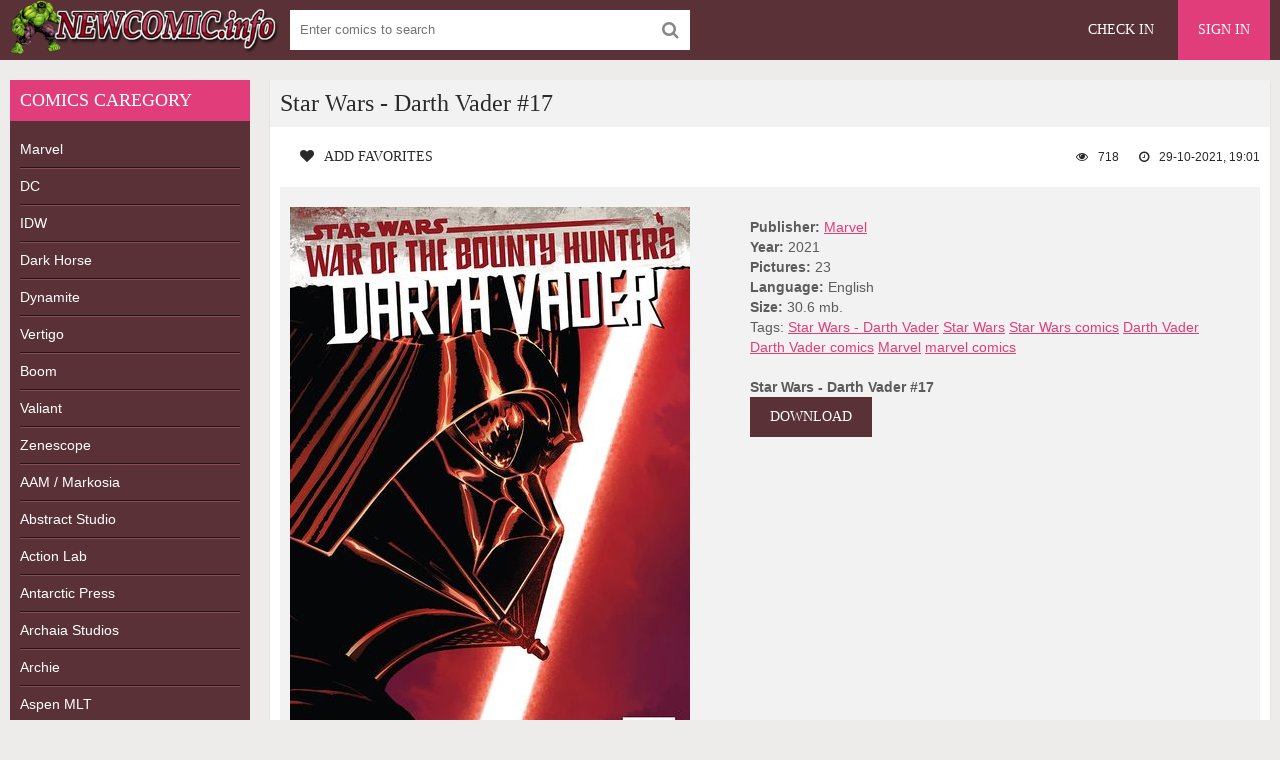

--- FILE ---
content_type: text/html; charset=utf-8
request_url: https://newcomic.info/64036-star-wars-darth-vader-17.html
body_size: 4679
content:
<!DOCTYPE html>
<html lang="en">
<head>
	<meta charset="utf-8">
<title>Star Wars - Darth Vader #17 &raquo; Download Free CBR, CBZ Comics, 0-day Releases comics, Batman, Spider-Man, Superman and other superhero comics</title>
<meta name="description" content="">
<meta name="keywords" content="">
<meta name="generator" content="DataLife Engine (http://dle-news.ru)">
<meta property="og:site_name" content="Download Free CBR, CBZ Comics, 0-day Releases comics, Batman, Spider-Man, Superman and other superhero comics">
<meta property="og:type" content="article">
<meta property="og:title" content="Star Wars - Darth Vader #17">
<meta property="og:url" content="https://newcomic.info/64036-star-wars-darth-vader-17.html">
<meta name="news_keywords" content="Star Wars - Darth Vader, Star Wars, Star Wars comics, Darth Vader, Darth Vader comics, Marvel, marvel comics">
<meta property="og:description" content="https&amp;#58;//newcomic.info/uploads/posts/2021-10/1635523301_star-wars-darth-vader-17-2021.jpg 23 30.6 2021 https&amp;#58;//florenfile.com/h82jaw5pmv6t">
<link rel="search" type="application/opensearchdescription+xml" href="https://newcomic.info/index.php?do=opensearch" title="Download Free CBR, CBZ Comics, 0-day Releases comics, Batman, Spider-Man, Superman and other superhero comics">
<link rel="canonical" href="https://newcomic.info/64036-star-wars-darth-vader-17.html">
<link rel="alternate" type="application/rss+xml" title="Download Free CBR, CBZ Comics, 0-day Releases comics, Batman, Spider-Man, Superman and other superhero comics" href="https://newcomic.info/rss.xml">
	 <meta name="viewport" content="width=device-width, initial-scale=1.0" />
	  <link rel="shortcut icon" href="/templates/comics/images/favicon.png" />
	  <link href="/templates/comics/style/styles.css" type="text/css" rel="stylesheet" />
	  <link href="/templates/comics/style/engine.css" type="text/css" rel="stylesheet" />


<!--<script data-padding="40px 5px" data-width="640px" data-height="640px" src="https://florenfile.com/js/links-to-preview-img.js" data-cfasync="false"></script>-->
</head>

<body>

<div class="wrap">

	<div class="block center">
	
		<header class="header">
			<div class="topchik-one clearfix">
				<a href="/" class="logo" title="Comics, Download free comics"><img src="/templates/comics/images/logo.webp" alt="Comics, Download free comics" title="Comics, Download free comics" /></a>
				<div class="search-box">
					<form id="quicksearch" method="post">
						<input type="hidden" name="do" value="search" />
						<input type="hidden" name="subaction" value="search" />
						<div class="search-field">
							<input id="story" name="story" placeholder="Enter comics to search" type="text" />
							<button type="submit" name="search"><span class="fa fa-search"></span></button>
						</div>
					</form>
				</div>
				<div class="btns-log">
<div class="btn-menu"><span class="fa fa-bars"></span></div>
				    
					<a href="/?do=register">Check in</a>
					<div class="show-login">Sign in</div>
				    
				    
				</div>
			</div>
		
				

			
		</header>
		
		<!-- END HEADER -->
		
		<div class="cols fx-row">
		
			<aside class="bochello">
				<nav class="bochello-box bochello-nav">
					<div class="bochello-bt">Comics caregory </div>
					<ul class="bochello-bc">
						
<li><h2><a href="/marvels" title="Marvel Comics">Marvel</a></h2></li>  
<li><h2><a href="/dc" title="DC Comics">DC</a></h2></li>
<li><h2><a href="/idw" title="IDW Comics">IDW</a></h2></li>
<li><h2><a href="/dark-horse" title="Dark Horse Comics">Dark Horse</a></h2></li>
<li><h2><a href="/dynamite" title="Dynamite Comics">Dynamite</a></h2></li>
<li><h2><a href="/vertigo-comics" title="Vertigo Comics">Vertigo</a></h2></li>
<li><h2><a href="/boom-comics" title="Boom Comics">Boom</a></h2></li>
<li><h2><a href="/valiant-comics" title="Valiant Comics">Valiant</a></h2></li>
<li><h2><a href="/zenescope" title="Zenescope Comics">Zenescope</a></h2></li>
<li><h2><a href="/aam-markosia" title="AAM / Markosia Comics">AAM / Markosia</a></h2></li>
<li><h2><a href="/abstract-studi" title="Abstract Studio Comics">Abstract Studio</a></h2></li>
<li><h2><a href="/action-lab-entertainment" title="Action Lab Comics">Action Lab</a></h2></li>
<li><h2><a href="/antarctic-press" title="Antarctic Press Comics">Antarctic Press</a></h2></li>
<li><h2><a href="/archaia-studios" title="Archaia Studios omics">Archaia Studios</a></h2></li>
<li><h2><a href="/archie" title="Archie Comics">Archie</a></h2></li>
<li><h2><a href="/aspen-mlt" title="Aspen Comics">Aspen MLT</a></h2></li>
<li><h2><a href="/avatar-press" title="Avatar Press Comics">Avatar Press</a></h2></li>
<li><h2><a href="/big-dog-ink" title="Big Dog Ink Comics">Big Dog Ink</a></h2></li>
<li><h2><a href="/bluewater-productions" title="Bluewater Comics">Bluewater</a></h2></li>
<li><h2><a href="/bongo" title="Bongo Comics">Bongo</a></h2></li>
<li><h2><a href="/chaos" title="Chaos Comics">Chaos</a></h2></li>
<li><h2><a href="/disney-comics/" title="Disney">Disney</a></h2></li>
<li><h2><a href="/epic" title="Epic Comics">Epic comics</a></h2></li>
<li><h2><a href="/monkeybrain" title="Monkeybrain Comics">Monkeybrain</a></h2></li>
<li><h2><a href="/oni-press" title="Oni Press Comics">Oni Press</a></h2></li>
<li><h2><a href="/titan" title="Titan Comics">Titan comics</a></h2></li>
<li><h2><a href="/top-cow" title="Top Cow Comics">Top Cow</a></h2></li>
<li><h2><a href="/wildstorm" title="WildStorm Comics">WildStorm</a></h2></li>           
<li><h2><a href="/magazine/" title="Magazines">Magazines</a></h2></li>
<li><h2><a href="/collections-of-comic/" title="collections">Collections</a></h2></li>
<li><h2><a href="/comics/" title="Comics">Other comics</a></h2></li>
<li><h2><a href="/adult/" title="Magazines">Adult comics</a></h2></li>
					</ul>
				</nav>
			</aside>
			
			<!-- END SIDE -->
            
            
			
			<main class="contello">
				
				
				
 
 
 
 
 
 









 
 
 
 
 
 
 
 
 
 
 
 
 
 
 
 
 
 
 
   

				
				
				
				
				
		        <div class="clearfix">
		            <div id='dle-content'><article class="vidoser ignore-select">
	<div class="vidoser-in">
		<h1>Star Wars - Darth Vader #17</h1>
		<div class="vidoser-meta clearfix">
			<div class="vmeta-fav icon-l">
			    
				<a href="#" class="fav-guest"><span class="fa fa-heart" title="Add favorites"></span>Add favorites</a>
				
			</div>
			<div class="vmeta-time icon-l"><span class="fa fa-clock-o"></span>29-10-2021, 19:01</div>
			<div class="vmeta-views icon-l"><span class="fa fa-eye"></span>718</div>
		</div>
		<div class="vmeta-desc vidoser-text clearfix">
            <div class="movie-cols clearfix">
                <div class="mc-left"><img src="https&#58;//newcomic.info/uploads/posts/2021-10/1635523301_star-wars-darth-vader-17-2021.jpg" alt="Star Wars - Darth Vader #17" title="Star Wars - Darth Vader #17"/></div>
                <div class="mc-right" >
                    <b>Publisher:</b> <a href="https://newcomic.info/marvel/">Marvel</a><br>
                    <b>Year:</b> 2021<br>
                    <b>Pictures:</b> 23<br>
                    <b>Language:</b> English<br>
                    <b>Size:</b> 30.6 mb. <br>
                    Tags: <span><a href="https://newcomic.info/tags/Star%20Wars%20-%20Darth%20Vader/">Star Wars - Darth Vader</a></span> <span><a href="https://newcomic.info/tags/Star%20Wars/">Star Wars</a></span> <span><a href="https://newcomic.info/tags/Star%20Wars%20comics/">Star Wars comics</a></span> <span><a href="https://newcomic.info/tags/Darth%20Vader/">Darth Vader</a></span> <span><a href="https://newcomic.info/tags/Darth%20Vader%20comics/">Darth Vader comics</a></span> <span><a href="https://newcomic.info/tags/Marvel/">Marvel</a></span> <span><a href="https://newcomic.info/tags/marvel%20comics/">marvel comics</a></span><br><br>
                    <b>Star Wars - Darth Vader #17</b><br>
                    <a href="https&#58;//florenfile.com/h82jaw5pmv6t"  rel='nofollow'   target="_blank" alt="Download comics" title="Download comics" style="color:#fff; text-decoration: none;" class="button">DOWNLOAD</a><br>
                </div>
            </div>
        </div>
    </div>

<div class="rels-t">Related comics:</div>
<div class="floats clearfix"><div class="vidos">
	<div class="preview-in">
		<a class="preview-img img-box" href="https://newcomic.info/23840-star-wars-the-original-trilogy-a-graphic-novel.html">
			<img src="/uploads/posts/2016-03/1458672964_bfc70c5b76b13c815d538327aa9c81e3.jpg" alt="Star Wars - The Original Trilogy - A Graphic Novel" title="Star Wars - The Original Trilogy - A Graphic Novel"/>
		    <div class="preview-time icon-l">			<span class="fa fa-calendar"></span>2016 year<br>
			<span class="fa fa-picture-o"></span>212 pages |<br>
			<span class="fa fa-download"></span>281.9 Megabytes</div>
		</a>
		<div class="preview-text">
			<h2><a class="preview-title" href="https://newcomic.info/23840-star-wars-the-original-trilogy-a-graphic-novel.html">Star Wars - The Original Trilogy - A Graphic Novel</a></h2>
		</div>
	</div>
</div><div class="vidos">
	<div class="preview-in">
		<a class="preview-img img-box" href="https://newcomic.info/23729-star-wars-insider-164.html">
			<img src="/uploads/posts/2016-03/1458299288_d405446e1069a2008d5624e3e95e0eac.jpg" alt="Star Wars Insider #164" title="Star Wars Insider #164"/>
		    <div class="preview-time icon-l">			<span class="fa fa-calendar"></span>2016 year<br>
			<span class="fa fa-picture-o"></span>84 pages |<br>
			<span class="fa fa-download"></span>146.8 Megabytes</div>
		</a>
		<div class="preview-text">
			<h2><a class="preview-title" href="https://newcomic.info/23729-star-wars-insider-164.html">Star Wars Insider #164</a></h2>
		</div>
	</div>
</div><div class="vidos">
	<div class="preview-in">
		<a class="preview-img img-box" href="https://newcomic.info/15010-darth-vader-and-friends.html">
			<img src="/uploads/posts/2015-06/1435063567_dc89327f8d99b94707b8dfd289f25c89.jpg" alt="Darth Vader and Friends" title="Darth Vader and Friends"/>
		    <div class="preview-time icon-l">			<span class="fa fa-calendar"></span>2015 year<br>
			<span class="fa fa-picture-o"></span>67 pages |<br>
			<span class="fa fa-download"></span>94.4 Megabytes</div>
		</a>
		<div class="preview-text">
			<h2><a class="preview-title" href="https://newcomic.info/15010-darth-vader-and-friends.html">Darth Vader and Friends</a></h2>
		</div>
	</div>
</div><div class="vidos">
	<div class="preview-in">
		<a class="preview-img img-box" href="https://newcomic.info/14048-vaders-little-princess.html">
			<img src="/uploads/posts/2015-05/1430997540_1ada3926788ae4b9a1f0e4985300e0aa.jpg" alt="Vader&#039;s Little Princess" title="Vader&#039;s Little Princess"/>
		    <div class="preview-time icon-l">			<span class="fa fa-calendar"></span>2013 year<br>
			<span class="fa fa-picture-o"></span>67 pages |<br>
			<span class="fa fa-download"></span>16.8 Megabytes</div>
		</a>
		<div class="preview-text">
			<h2><a class="preview-title" href="https://newcomic.info/14048-vaders-little-princess.html">Vader&#039;s Little Princess</a></h2>
		</div>
	</div>
</div><div class="vidos">
	<div class="preview-in">
		<a class="preview-img img-box" href="https://newcomic.info/14038-goodnight-darth-vader.html">
			<img src="/uploads/posts/2015-05/1430996351_0a46cfcbc3abd9800afbf6e5c81996bb.jpeg" alt="Goodnight Darth Vader" title="Goodnight Darth Vader"/>
		    <div class="preview-time icon-l">			<span class="fa fa-calendar"></span>2015 year<br>
			<span class="fa fa-picture-o"></span>68 pages |<br>
			<span class="fa fa-download"></span>165 Megabytes</div>
		</a>
		<div class="preview-text">
			<h2><a class="preview-title" href="https://newcomic.info/14038-goodnight-darth-vader.html">Goodnight Darth Vader</a></h2>
		</div>
	</div>
</div><div class="vidos">
	<div class="preview-in">
		<a class="preview-img img-box" href="https://newcomic.info/14036-darth-vader-and-son.html">
			<img src="/uploads/posts/2015-05/1430996154_454ca759cb65f39b3a22568e741605fd.jpg" alt="Darth Vader and Son" title="Darth Vader and Son"/>
		    <div class="preview-time icon-l">			<span class="fa fa-calendar"></span>2012 year<br>
			<span class="fa fa-picture-o"></span>67 pages |<br>
			<span class="fa fa-download"></span>25.7 Megabytes</div>
		</a>
		<div class="preview-text">
			<h2><a class="preview-title" href="https://newcomic.info/14036-darth-vader-and-son.html">Darth Vader and Son</a></h2>
		</div>
	</div>
</div></div>

</article></div>
		        </div>
		        
				  
			</main>
			
			<!-- END MAIN -->
			
		</div>
		
		<!-- END COLS -->
		
		<footer class="footer">
			<div class="podvalchik-copyr"> <b>New comics</b> <small> All Rights Reserved. This site does not store any files on its server.</small><br/></div>
			<div class="podvalchik-menu">
				<a href="/index.php?do=feedback">Feedback</a>
				<a href="dmca.html">DMCA</a>
			</div>
		</footer>
		
		<!-- END FOOTER -->
		
	</div>
	
	<!-- END BLOCK -->

</div>

<!-- END WRAP -->




	<div class="login-box" id="login-box" title="Authorization">
		<form method="post">
			<input type="text" name="login_name" id="login_name" placeholder="Login"/>
			<input type="password" name="login_password" id="login_password" placeholder="Password" />
			<button onclick="submit();" type="submit" title="Sign in">Enter the site</button>
			<input name="login" type="hidden" id="login" value="submit" />
			<div class="lb-check">
				<input type="checkbox" name="login_not_save" id="login_not_save" value="1"/>
				<label for="login_not_save">Don't remember me</label> 
			</div>
			<div class="lb-lnk flex-row">
				<a href="https://newcomic.info/index.php?do=lostpassword">Forgot your password?</a>
				<a href="/?do=register" class="log-register">Check in</a>
			</div>
		</form>
	
		
		
		
		
		
		
	
	</div>				

  
<link href="/engine/classes/min/index.php?charset=utf-8&amp;f=engine/editor/css/default.css&amp;v=26" rel="stylesheet" type="text/css">
<script src="/engine/classes/min/index.php?charset=utf-8&amp;g=general&amp;v=26"></script>
<script src="/engine/classes/min/index.php?charset=utf-8&amp;f=engine/classes/js/jqueryui.js,engine/classes/js/dle_js.js,engine/classes/masha/masha.js&amp;v=26" defer></script>
<script src="/templates/comics/js/libs.js"></script>
<script>
<!--
var dle_root       = '/';
var dle_admin      = '';
var dle_login_hash = '965717516caf395717227dcd92d320b8554df51c';
var dle_group      = 5;
var dle_skin       = 'comics';
var dle_wysiwyg    = '0';
var quick_wysiwyg  = '1';
var dle_act_lang   = ["Yes", "No", "Enter", "Cancel", "Save", "Delete", "Loading. Please, wait..."];
var menu_short     = 'Quick edit';
var menu_full      = 'Full edit';
var menu_profile   = 'View profile';
var menu_send      = 'Send message';
var menu_uedit     = 'Admin Center';
var dle_info       = 'Information';
var dle_confirm    = 'Confirm';
var dle_prompt     = 'Enter the information';
var dle_req_field  = 'Please fill in all the required fields';
var dle_del_agree  = 'Are you sure you want to delete it? This action cannot be undone';
var dle_spam_agree = 'Are you sure you want to mark the user as a spammer? This will remove all his comments';
var dle_complaint  = 'Enter the text of your complaint to the Administration:';
var dle_big_text   = 'Highlighted section of text is too large.';
var dle_orfo_title = 'Enter a comment to the detected error on the page for Administration ';
var dle_p_send     = 'Send';
var dle_p_send_ok  = 'Notification has been sent successfully ';
var dle_save_ok    = 'Changes are saved successfully. Refresh the page?';
var dle_reply_title= 'Reply to the comment';
var dle_tree_comm  = '0';
var dle_del_news   = 'Delete article';
var dle_sub_agree  = 'Do you really want to subscribe to this article’s comments?';
var dle_captcha_type  = '1';
var allow_dle_delete_news   = false;
var dle_search_delay   = false;
var dle_search_value   = '';
jQuery(function($){
FastSearch();
});
//-->
</script> 
	

<!--LiveInternet counter--><script type="text/javascript"><!--
document.write("<a href='//www.liveinternet.ru/click' "+
"target=_blank><img src='//counter.yadro.ru/hit?t52.6;r"+
escape(document.referrer)+((typeof(screen)=="undefined")?"":
";s"+screen.width+"*"+screen.height+"*"+(screen.colorDepth?
screen.colorDepth:screen.pixelDepth))+";u"+escape(document.URL)+
";"+Math.random()+
"' alt='' title='LiveInternet: показане число перегл¤д≥в ≥"+
" в≥дв≥дувач≥в за 24 години' "+
"border='0' width='1' height='1'><\/a>")
//--></script><!--/LiveInternet-->
  
<script defer src="https://static.cloudflareinsights.com/beacon.min.js/vcd15cbe7772f49c399c6a5babf22c1241717689176015" integrity="sha512-ZpsOmlRQV6y907TI0dKBHq9Md29nnaEIPlkf84rnaERnq6zvWvPUqr2ft8M1aS28oN72PdrCzSjY4U6VaAw1EQ==" data-cf-beacon='{"version":"2024.11.0","token":"010554bef18e4bc7829494fa011e44b8","r":1,"server_timing":{"name":{"cfCacheStatus":true,"cfEdge":true,"cfExtPri":true,"cfL4":true,"cfOrigin":true,"cfSpeedBrain":true},"location_startswith":null}}' crossorigin="anonymous"></script>
</body>
</html>
<!-- DataLife Engine Copyright SoftNews Media Group (http://dle-news.ru) -->
